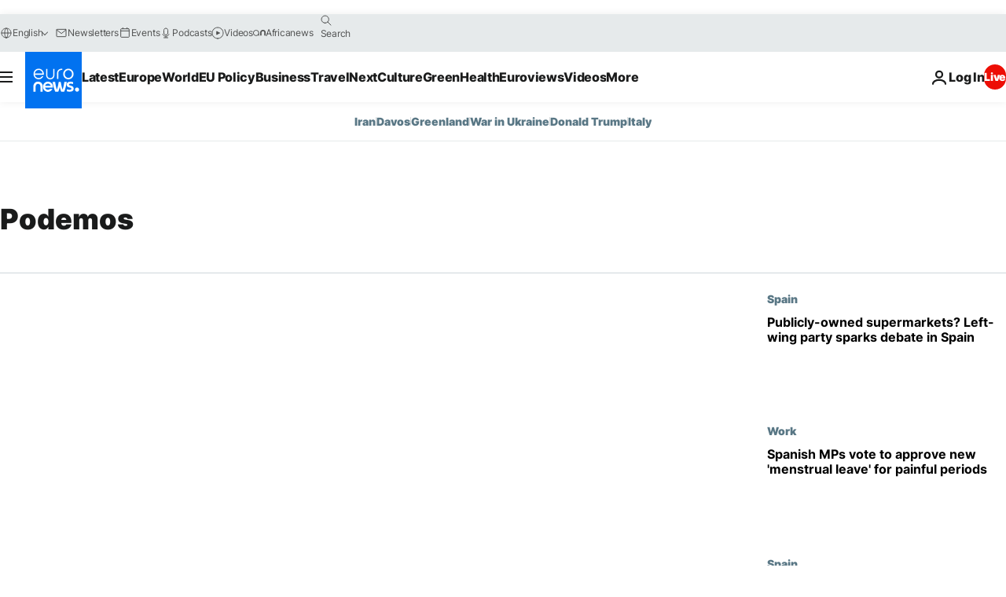

--- FILE ---
content_type: application/javascript
request_url: https://ml314.com/utsync.ashx?pub=&adv=&et=0&eid=84280&ct=js&pi=&fp=&clid=&if=0&ps=&cl=&mlt=&data=&&cp=https%3A%2F%2Fwww.euronews.com%2Ftag%2Fpodemos&pv=1769262110788_gw4k6hi9s&bl=en-us@posix&cb=6614789&return=&ht=&d=&dc=&si=1769262110788_gw4k6hi9s&cid=&s=1280x720&rp=&v=2.8.0.252
body_size: 670
content:
_ml.setFPI('3658532521822912598');_ml.syncCallback({"es":true,"ds":true});_ml.processTag({ url: 'https://dpm.demdex.net/ibs:dpid=22052&dpuuid=3658532521822912598&redir=', type: 'img' });
_ml.processTag({ url: 'https://idsync.rlcdn.com/395886.gif?partner_uid=3658532521822912598', type: 'img' });
_ml.processTag({ url: 'https://match.adsrvr.org/track/cmf/generic?ttd_pid=d0tro1j&ttd_tpi=1', type: 'img' });
_ml.processTag({ url: 'https://ib.adnxs.com/getuid?https://ml314.com/csync.ashx%3Ffp=$UID%26person_id=3658532521822912598%26eid=2', type: 'img' });
